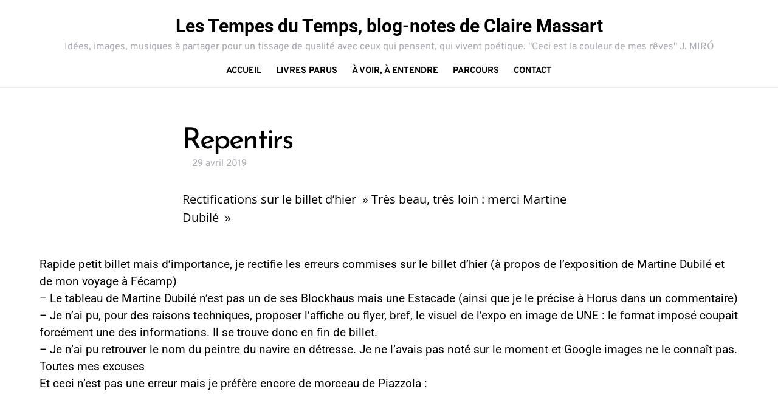

--- FILE ---
content_type: text/css
request_url: https://lestempesdutemps.com/wp-content/plugins/arve-pro/build/main.css?ver=22d4086dd88f3ee3fcd3
body_size: 1819
content:
@keyframes bp-fadein{from{opacity:.01}to{opacity:1}}@keyframes bp-bar{from{transform:translateX(-100%)}to{transform:translateX(0)}}@keyframes bp-o{from{transform:rotate(0deg)}to{transform:rotate(360deg)}}.bp-wrap{top:0;left:0;width:100%;height:100%;position:fixed;z-index:999;contain:strict;touch-action:none;-webkit-tap-highlight-color:rgba(0,0,0,0)}.bp-wrap>div:first-child{position:absolute;top:0;left:0;width:100%;height:100%;background:rgba(0,0,0,.75);animation:bp-fadein .48s cubic-bezier(0.215, 0.61, 0.355, 1)}.bp-vid audio{position:absolute;left:14px;width:calc(100% - 28px);bottom:14px;height:50px}.bp-inner{top:0;left:0;width:100%;height:100%;position:absolute;display:flex}.bp-html{display:contents}.bp-html>:first-child{margin:auto}.bp-img-wrap{top:0;left:0;width:100%;height:100%;position:absolute;contain:strict}.bp-img-wrap.bp-drag .bp-img{cursor:grabbing}.bp-close{contain:layout size}.bp-img{position:absolute;top:50%;left:50%;user-select:none;cursor:zoom-in;background-size:100% 100%}.bp-img img,.bp-img div{position:absolute;top:0;left:0;width:100%;height:100%}.bp-img .bp-o{display:none}.bp-zoomed .bp-img{cursor:grab}.bp-zoomed .bp-cap{opacity:0;animation:none !important}.bp-zoomed.bp-small .bp-controls{opacity:0}.bp-zoomed.bp-small .bp-controls button{pointer-events:none}.bp-controls{position:absolute;top:0;left:0;width:100%;height:100%;pointer-events:none;text-align:left;transition:opacity .3s;animation:bp-fadein .3s}.bp-controls button{pointer-events:auto;cursor:pointer;position:absolute;border:0;background:rgba(0,0,0,.15);opacity:.9;transition:all .1s;contain:content}.bp-controls button:hover{background-color:rgba(0,0,0,.2);opacity:1}.bp-controls svg{fill:#fff}.bp-count{position:absolute;color:rgba(255,255,255,.9);line-height:1;margin:16px;height:50px;width:100px}.bp-prev,.bp-next{top:50%;right:0;margin-top:-32px;height:64px;width:58px;border-radius:3px 0 0 3px}.bp-prev:hover:before,.bp-next:hover:before{transform:translateX(-2px)}.bp-prev:before,.bp-next:before{content:url("data:image/svg+xml,%3Csvg xmlns=%27http://www.w3.org/2000/svg%27 viewBox=%270 0 24 24%27 fill=%27%23fff%27%3E%3Cpath d=%27M8.59 16.34l4.58-4.59-4.58-4.59L10 5.75l6 6-6 6z%27/%3E%3C/svg%3E");position:absolute;left:7px;top:9px;width:46px;transition:all .2s}.bp-prev{right:auto;left:0;transform:scalex(-1)}.bp-x{top:0;right:0;height:55px;width:58px;border-radius:0 0 0 3px}.bp-x:before{content:url("data:image/svg+xml,%3Csvg xmlns=%27http://www.w3.org/2000/svg%27 viewBox=%270 0 32 32%27 fill=%27%23fff%27%3E%3Cpath d=%27M24 10l-2-2-6 6-6-6-2 2 6 6-6 6 2 2 6-6 6 6 2-2-6-6z%27/%3E%3C/svg%3E");position:absolute;width:37px;top:8px;right:10px}.bp-if,.bp-vid{position:relative;margin:auto;background:#000;background-size:100% 100%}.bp-if iframe,.bp-if video,.bp-if div,.bp-vid iframe,.bp-vid video,.bp-vid div{top:0;left:0;width:100%;height:100%;position:absolute;border:0}.bp-load{display:flex;background-size:100% 100%;overflow:hidden;z-index:1}.bp-bar{position:absolute;top:0;left:0;height:3px;width:100%;transform:translateX(-100%);background:rgba(255,255,255,.9);border-radius:0 3px 3px 0;animation:bp-bar 4s both}.bp-o,.bp-o:after{border-radius:50%;width:90px;height:90px}.bp-o{margin:auto;border:10px solid rgba(255,255,255,.2);border-left-color:rgba(255,255,255,.9);animation:bp-o 1s infinite linear}.bp-cap{position:absolute;bottom:2%;background:rgba(9,9,9,.8);color:rgba(255,255,255,.9);border-radius:4px;max-width:95%;line-height:1.3;padding:.6em 1.2em;left:50%;transform:translateX(-50%);width:fit-content;width:-moz-fit-content;display:table;transition:opacity .3s;animation:bp-fadein .2s}.bp-cap a{color:inherit}.bp-inline{position:absolute}.bp-lock{overflow-y:hidden}.bp-lock body{overflow:scroll}.bp-noclose .bp-x{display:none}.bp-noclose:not(.bp-zoomed){touch-action:pan-y}.bp-noclose:not(.bp-zoomed) .bp-img-wrap{cursor:zoom-in}@media(prefers-reduced-motion){.bp-wrap *{animation-duration:0s !important}}@media(max-width: 500px){.bp-x{height:47px;width:47px}.bp-x:before{width:34px;top:6px;right:6px}.bp-prev,.bp-next{margin-top:-27px;height:54px;width:45px}.bp-prev:before,.bp-next:before{top:7px;left:2px;width:43px}.bp-o,.bp-o:after{border-width:6px;width:60px;height:60px}.bp-count{margin:12px 10px}}
.arve-overflow-hidden,#html .arve-overflow-hidden{overflow:hidden}.arve-overflow-hidden #wpadminbar,#html .arve-overflow-hidden #wpadminbar{display:none}.arve-play-btn,#html .arve-play-btn,.arve-play-btn:hover,#html .arve-play-btn:hover,.arve-play-btn:focus,#html .arve-play-btn:focus{padding:0;margin:0;text-align:center;vertical-align:middle;cursor:pointer;background-color:rgba(0,0,0,0);background-image:none;background-repeat:no-repeat;background-position:center;border:none;border-radius:0}.arve--clicked .arve-play-btn,#html .arve--clicked .arve-play-btn{display:none}.arve-play-svg,#html .arve-play-svg{display:inline;pointer-events:none}.arve-play-btn svg path,#html .arve-play-btn svg path,.arve-play-btn svg circle,#html .arve-play-btn svg circle{transition:fill .5s cubic-bezier(0.4, 0, 1, 1),fill-opacity .5s cubic-bezier(0.4, 0, 1, 1)}.arve-play-btn:hover .arve-play-svg path,#html .arve-play-btn:hover .arve-play-svg path,.arve-play-btn:hover .arve-play-svg circle,#html .arve-play-btn:hover .arve-play-svg circle{transition:fill .5s cubic-bezier(0, 0, 0.2, 1),fill-opacity .5s cubic-bezier(0, 0, 0.2, 1)}.arve-play-btn:hover .arve-play-svg--youtube path:first-child,#html .arve-play-btn:hover .arve-play-svg--youtube path:first-child{fill:#cc181e;fill-opacity:1}.arve-play-btn:hover .arve-play-svg--circle circle,#html .arve-play-btn:hover .arve-play-svg--circle circle{fill:#0f072b;fill-opacity:1}.arve-play-btn--vimeo .arve-play-btn-inner,#html .arve-play-btn--vimeo .arve-play-btn-inner{display:inline-block;padding:.9em 2.3em;font-size:10px;pointer-events:none;background-color:rgba(31,31,31,.9);border-radius:5px;transition-duration:40ms;transition-property:background-color}.arve-play-btn--vimeo:hover .arve-play-btn-inner,#html .arve-play-btn--vimeo:hover .arve-play-btn-inner{background-color:#1ab6ea}.arve-play-btn--vimeo svg,#html .arve-play-btn--vimeo svg{width:2em}.arve-play-btn--vimeo svg polygon,#html .arve-play-btn--vimeo svg polygon{fill:#e7e6e4}.arve-title,#html .arve-title{position:absolute;right:0;bottom:0;left:0;padding:1em;margin:0;overflow:hidden;color:#fff;text-overflow:ellipsis;white-space:nowrap;background-image:linear-gradient(to top, rgba(0, 0, 0, 0.75), transparent)}.arve-thumbnail,#html .arve-thumbnail{object-fit:cover;transition-duration:.7s;transition-property:transform,filter}.arve-hover-effect-darken:hover .arve-thumbnail,#html .arve-hover-effect-darken:hover .arve-thumbnail{filter:brightness(80%)}.arve-hover-effect-zoom:hover .arve-thumbnail,#html .arve-hover-effect-zoom:hover .arve-thumbnail{transform:scale(1.2)}.arve-hover-effect-rectangle .arve-play-btn::before,#html .arve-hover-effect-rectangle .arve-play-btn::before{position:absolute;top:20px;right:20px;bottom:20px;left:20px;display:block;content:"";border:2px solid #fff;transition-duration:.7s;transition-property:transform;transform:scale(1.5)}.arve-hover-effect-rectangle .arve-play-btn:hover::before,#html .arve-hover-effect-rectangle .arve-play-btn:hover::before{transform:scale(1)}.arve--clicked[data-mode=lazyload] .arve-title,.arve--clicked[data-mode=lazyload] .arve-thumbnail,.arve--clicked[data-mode=lazyload] .arve-play-btn,#html .arve--clicked[data-mode=lazyload] .arve-title,#html .arve--clicked[data-mode=lazyload] .arve-thumbnail,#html .arve--clicked[data-mode=lazyload] .arve-play-btn,.arve--clicked[data-mode=lightbox] .arve-title,.arve--clicked[data-mode=lightbox] .arve-thumbnail,.arve--clicked[data-mode=lightbox] .arve-play-btn,#html .arve--clicked[data-mode=lightbox] .arve-title,#html .arve--clicked[data-mode=lightbox] .arve-thumbnail,#html .arve--clicked[data-mode=lightbox] .arve-play-btn{display:none}.bp-load{background-size:cover;background-position:center}
